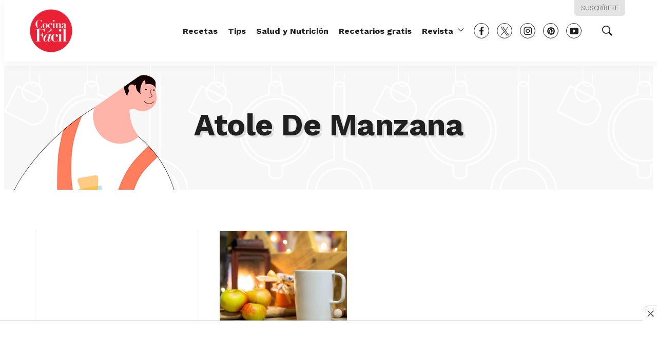

--- FILE ---
content_type: text/html; charset=utf-8
request_url: https://www.google.com/recaptcha/api2/aframe
body_size: 250
content:
<!DOCTYPE HTML><html><head><meta http-equiv="content-type" content="text/html; charset=UTF-8"></head><body><script nonce="2yMIQIfkebJkBWzhJ0-SRg">/** Anti-fraud and anti-abuse applications only. See google.com/recaptcha */ try{var clients={'sodar':'https://pagead2.googlesyndication.com/pagead/sodar?'};window.addEventListener("message",function(a){try{if(a.source===window.parent){var b=JSON.parse(a.data);var c=clients[b['id']];if(c){var d=document.createElement('img');d.src=c+b['params']+'&rc='+(localStorage.getItem("rc::a")?sessionStorage.getItem("rc::b"):"");window.document.body.appendChild(d);sessionStorage.setItem("rc::e",parseInt(sessionStorage.getItem("rc::e")||0)+1);localStorage.setItem("rc::h",'1768800257690');}}}catch(b){}});window.parent.postMessage("_grecaptcha_ready", "*");}catch(b){}</script></body></html>

--- FILE ---
content_type: text/plain; charset=UTF-8
request_url: https://at.teads.tv/fpc?analytics_tag_id=PUB_25867&tfpvi=&gdpr_status=22&gdpr_reason=220&gdpr_consent=&ccpa_consent=&shared_ids=&sv=d656f4a&
body_size: -87
content:
MDU0MWY5NDUtYzUzOC00MzBlLTg5ODctZTQ1MzQ0OGI5NTIyIzItOA==

--- FILE ---
content_type: application/javascript; charset=utf-8
request_url: https://fundingchoicesmessages.google.com/f/AGSKWxU7xpK6mifuZpLL7ntcejAaKYP8oN8DQd3MHeypCJqh-wKPixihzp7ch1eggDPsplPPMamj-uSKBnydBV3EaqoTu50b56afIVoWEHspaeVWHixC3YPfI5zSEjEdHM4hRPikFdjsHR4d4DMBWehHO-2inYUIqhJwpSz7j9gau6vB5nRsIk-ikAOQCyzI/_.com/iplgadshow/adrequest./top_ads./flashad./quigo_ad
body_size: -1291
content:
window['dbaa061d-559a-4b61-b872-8975b01531ec'] = true;